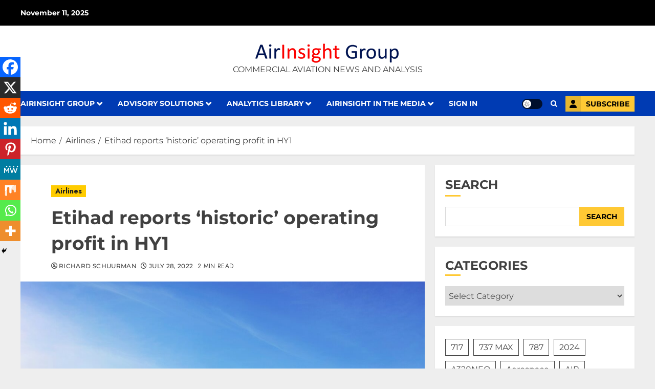

--- FILE ---
content_type: text/css; charset=UTF-8
request_url: https://airinsight.com/wp-content/plugins/subscription-popup/css/style.css?ver=6.8.3
body_size: 520
content:
#sp-popup {
  position: fixed;
  top: 0;
  left: 0;
  width: 100%;
  height: 100%;
  background: rgba(0, 0, 0, 0.7);
  display: flex;
  justify-content: center;
  align-items: center;
  z-index: 9999;
}

.sp-popup-content {
  background: #fff;
  padding: 30px 30px;
  border-radius: 5px;
  text-align: center;
  width: 300px;
  position: relative;
}
.sp-popup-content h2 {
  font-size: 20px;
  font-family: arial;
  font-weight: 600;
}

#sp-close-popup {
  position: absolute;
  top: 10px;
  right: 10px;
  background: transparent;
  border: none;
  font-size: 16px;
  cursor: pointer;
}
.modal-content {
  padding: 20px;
  border-radius: 5px;
}

.modal-header {
  border-bottom: 1px solid #ddd;
}
.modal-header h5 {
  font-family: arial;
  font-size: 20px;
  font-weight: 600;
}
.modal-body {
  padding: 20px;
}

#bsp-subscription-form .form-control {
  margin-bottom: 15px;
}

#bsp-subscription-form button {
  margin-top: 10px;
}
/* Add styles for the modal */
#bsp-popup {
  display: none;
}
table#bsp-subscribers-table tbody tr td {
  text-align: center !important;
}
table#bsp-subscribers-table tbody {
  text-align: center;
}

/** custom design **/

@import url("https://fonts.googleapis.com/css?family=Poppins");
.overlay {
  position: fixed;
  top: 0;
  bottom: 0;
  left: 0;
  right: 0;
  background: rgba(0, 0, 0, 0.7);
  transition: opacity 500ms;
  visibility: hidden;
  opacity: 0;
  z-index: 9999;
}
.overlay.active {
  visibility: visible;
  opacity: 1;
}
#popup1 {
  font-family: poppins;
}
#popup1 .popup {
  margin: 0px auto;
  padding: 50px 20px;
  background: #fff;
  border-radius: 0px;
  height: 400px !important;
  width: 690px;
  position: relative;
  text-align: center;
  top: 50% !important;
  position: fixed !important;
  -moz-transform: translateY(-50%);
  -webkit-transform: translateY(-50%);
  -o-transform: translateY(-50%);
  -ms-transform: translateY(-50%);
  transform: translateY(-50%);
  right: 0px;
  left: 0;
}
#popup1 .popup h2 {
  margin-top: 0;
  color: #333;
}
#popup1 .popup .close {
  position: absolute;
  top: 0px;
  right: 0px;
  transition: all 200ms;
  font-size: 30px;
  font-weight: normal;
  text-decoration: none;
  text-align: center;
  background: #333;
  border-radius: 0;
  cursor: pointer;
  float: right;
  padding: 0;
  color: #fff;
  margin-top: 0;
  margin-right: 0;
  height: 40px;
  width: 40px;
  line-height: 45px;
}
#popup1 .popup .close:hover {
  color: #06d85f;
}
#popup1 .popup .content {
  max-height: 30%;
  overflow: auto;
}
#popup1 .newletter-title h2 {
  font-size: 24px;
  text-transform: uppercase;
  color: #000;
  font-weight: 700;
  letter-spacing: 3px;
  margin: 0 0 15px;
  font-family: "Poppins", sans-serif;
}
#popup1 .box-content label {
  font-weight: 400;
  max-width: 560px;
  display: inline-block;
  margin-bottom: 5px;
  font-size: 14px;
  line-height: 26px;
  font-family: "Poppins", sans-serif;
}
.newletter-popup {
  background: #fff;
  top: 50% !important;
  position: fixed !important;
  padding: 0;
  text-align: center;
  -moz-transform: translateY(-50%);
  -webkit-transform: translateY(-50%);
  -o-transform: translateY(-50%);
  -ms-transform: translateY(-50%);
  transform: translateY(-50%);
}
#popup1 #frm_subscribe #subscribe_pemail {
  background: #ebebeb none repeat scroll 0% 0%;
  border: medium none;
  height: 40px;
  width: 65%;
  margin: 20px 0;
  padding-left: 15px;
}
#popup1 #frm_subscribe button.button {
  font-family: "Poppins", sans-serif;
  cursor: pointer;
  border: none;
  background: #333;
  padding: 3px 25px;
  text-transform: uppercase;
  font-size: 14px;
  color: #fff;
  font-weight: 600;
  line-height: 34px;
  display: inline-block;
  border-radius: 0;
  letter-spacing: 2px;
}
#popup1 .box-content .subscribe-bottom {
  margin-top: 20px;
}
#popup1 .box-content .subscribe-bottom #newsletter_popup_dont_show_again {
  display: inline-block;
  margin: 0;
  vertical-align: middle;
  margin-top: -1px;
}
#popup1 .box-content .subscribe-bottom label {
  margin: 0;
  font-weight: 400;
  max-width: 650px;
  display: inline-block;
  margin-bottom: 5px;
  font-size: 12px;
}
#popup1 #frm_subscribe #subscribe_pname {
  background: #ebebeb none repeat scroll 0% 0%;
  border: medium none;
  height: 40px;
  width: 65%;
  margin: 20px 0;
  padding-left: 15px;
}


--- FILE ---
content_type: application/javascript; charset=UTF-8
request_url: https://airinsight.com/wp-content/plugins/subscription-popup/js/seconds-tracker.js?ver=1.0
body_size: -389
content:
let secondsOnPage = 0;

// Increment seconds every second
const trackerInterval = setInterval(() => {
  secondsOnPage++;
}, 1000);

// Send data to the server on page unload
window.addEventListener("beforeunload", function () {
  navigator.sendBeacon(
    bsp_tracker.ajax_url,
    new URLSearchParams({
      action: "bsp_track_seconds",
      seconds: secondsOnPage,
    })
  );
});
